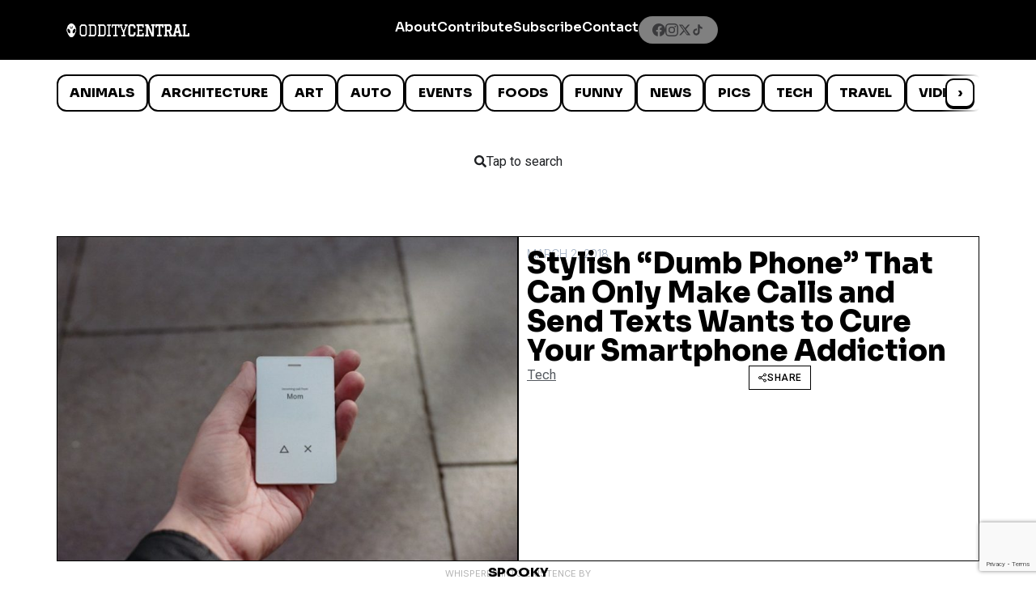

--- FILE ---
content_type: text/html; charset=utf-8
request_url: https://www.google.com/recaptcha/api2/anchor?ar=1&k=6LcBAOgoAAAAABDCEwPr8k6L_LiigBtaWlj6gVUd&co=aHR0cHM6Ly93d3cub2RkaXR5Y2VudHJhbC5jb206NDQz&hl=en&v=N67nZn4AqZkNcbeMu4prBgzg&size=invisible&anchor-ms=20000&execute-ms=30000&cb=uy4zmo5vq2n1
body_size: 49019
content:
<!DOCTYPE HTML><html dir="ltr" lang="en"><head><meta http-equiv="Content-Type" content="text/html; charset=UTF-8">
<meta http-equiv="X-UA-Compatible" content="IE=edge">
<title>reCAPTCHA</title>
<style type="text/css">
/* cyrillic-ext */
@font-face {
  font-family: 'Roboto';
  font-style: normal;
  font-weight: 400;
  font-stretch: 100%;
  src: url(//fonts.gstatic.com/s/roboto/v48/KFO7CnqEu92Fr1ME7kSn66aGLdTylUAMa3GUBHMdazTgWw.woff2) format('woff2');
  unicode-range: U+0460-052F, U+1C80-1C8A, U+20B4, U+2DE0-2DFF, U+A640-A69F, U+FE2E-FE2F;
}
/* cyrillic */
@font-face {
  font-family: 'Roboto';
  font-style: normal;
  font-weight: 400;
  font-stretch: 100%;
  src: url(//fonts.gstatic.com/s/roboto/v48/KFO7CnqEu92Fr1ME7kSn66aGLdTylUAMa3iUBHMdazTgWw.woff2) format('woff2');
  unicode-range: U+0301, U+0400-045F, U+0490-0491, U+04B0-04B1, U+2116;
}
/* greek-ext */
@font-face {
  font-family: 'Roboto';
  font-style: normal;
  font-weight: 400;
  font-stretch: 100%;
  src: url(//fonts.gstatic.com/s/roboto/v48/KFO7CnqEu92Fr1ME7kSn66aGLdTylUAMa3CUBHMdazTgWw.woff2) format('woff2');
  unicode-range: U+1F00-1FFF;
}
/* greek */
@font-face {
  font-family: 'Roboto';
  font-style: normal;
  font-weight: 400;
  font-stretch: 100%;
  src: url(//fonts.gstatic.com/s/roboto/v48/KFO7CnqEu92Fr1ME7kSn66aGLdTylUAMa3-UBHMdazTgWw.woff2) format('woff2');
  unicode-range: U+0370-0377, U+037A-037F, U+0384-038A, U+038C, U+038E-03A1, U+03A3-03FF;
}
/* math */
@font-face {
  font-family: 'Roboto';
  font-style: normal;
  font-weight: 400;
  font-stretch: 100%;
  src: url(//fonts.gstatic.com/s/roboto/v48/KFO7CnqEu92Fr1ME7kSn66aGLdTylUAMawCUBHMdazTgWw.woff2) format('woff2');
  unicode-range: U+0302-0303, U+0305, U+0307-0308, U+0310, U+0312, U+0315, U+031A, U+0326-0327, U+032C, U+032F-0330, U+0332-0333, U+0338, U+033A, U+0346, U+034D, U+0391-03A1, U+03A3-03A9, U+03B1-03C9, U+03D1, U+03D5-03D6, U+03F0-03F1, U+03F4-03F5, U+2016-2017, U+2034-2038, U+203C, U+2040, U+2043, U+2047, U+2050, U+2057, U+205F, U+2070-2071, U+2074-208E, U+2090-209C, U+20D0-20DC, U+20E1, U+20E5-20EF, U+2100-2112, U+2114-2115, U+2117-2121, U+2123-214F, U+2190, U+2192, U+2194-21AE, U+21B0-21E5, U+21F1-21F2, U+21F4-2211, U+2213-2214, U+2216-22FF, U+2308-230B, U+2310, U+2319, U+231C-2321, U+2336-237A, U+237C, U+2395, U+239B-23B7, U+23D0, U+23DC-23E1, U+2474-2475, U+25AF, U+25B3, U+25B7, U+25BD, U+25C1, U+25CA, U+25CC, U+25FB, U+266D-266F, U+27C0-27FF, U+2900-2AFF, U+2B0E-2B11, U+2B30-2B4C, U+2BFE, U+3030, U+FF5B, U+FF5D, U+1D400-1D7FF, U+1EE00-1EEFF;
}
/* symbols */
@font-face {
  font-family: 'Roboto';
  font-style: normal;
  font-weight: 400;
  font-stretch: 100%;
  src: url(//fonts.gstatic.com/s/roboto/v48/KFO7CnqEu92Fr1ME7kSn66aGLdTylUAMaxKUBHMdazTgWw.woff2) format('woff2');
  unicode-range: U+0001-000C, U+000E-001F, U+007F-009F, U+20DD-20E0, U+20E2-20E4, U+2150-218F, U+2190, U+2192, U+2194-2199, U+21AF, U+21E6-21F0, U+21F3, U+2218-2219, U+2299, U+22C4-22C6, U+2300-243F, U+2440-244A, U+2460-24FF, U+25A0-27BF, U+2800-28FF, U+2921-2922, U+2981, U+29BF, U+29EB, U+2B00-2BFF, U+4DC0-4DFF, U+FFF9-FFFB, U+10140-1018E, U+10190-1019C, U+101A0, U+101D0-101FD, U+102E0-102FB, U+10E60-10E7E, U+1D2C0-1D2D3, U+1D2E0-1D37F, U+1F000-1F0FF, U+1F100-1F1AD, U+1F1E6-1F1FF, U+1F30D-1F30F, U+1F315, U+1F31C, U+1F31E, U+1F320-1F32C, U+1F336, U+1F378, U+1F37D, U+1F382, U+1F393-1F39F, U+1F3A7-1F3A8, U+1F3AC-1F3AF, U+1F3C2, U+1F3C4-1F3C6, U+1F3CA-1F3CE, U+1F3D4-1F3E0, U+1F3ED, U+1F3F1-1F3F3, U+1F3F5-1F3F7, U+1F408, U+1F415, U+1F41F, U+1F426, U+1F43F, U+1F441-1F442, U+1F444, U+1F446-1F449, U+1F44C-1F44E, U+1F453, U+1F46A, U+1F47D, U+1F4A3, U+1F4B0, U+1F4B3, U+1F4B9, U+1F4BB, U+1F4BF, U+1F4C8-1F4CB, U+1F4D6, U+1F4DA, U+1F4DF, U+1F4E3-1F4E6, U+1F4EA-1F4ED, U+1F4F7, U+1F4F9-1F4FB, U+1F4FD-1F4FE, U+1F503, U+1F507-1F50B, U+1F50D, U+1F512-1F513, U+1F53E-1F54A, U+1F54F-1F5FA, U+1F610, U+1F650-1F67F, U+1F687, U+1F68D, U+1F691, U+1F694, U+1F698, U+1F6AD, U+1F6B2, U+1F6B9-1F6BA, U+1F6BC, U+1F6C6-1F6CF, U+1F6D3-1F6D7, U+1F6E0-1F6EA, U+1F6F0-1F6F3, U+1F6F7-1F6FC, U+1F700-1F7FF, U+1F800-1F80B, U+1F810-1F847, U+1F850-1F859, U+1F860-1F887, U+1F890-1F8AD, U+1F8B0-1F8BB, U+1F8C0-1F8C1, U+1F900-1F90B, U+1F93B, U+1F946, U+1F984, U+1F996, U+1F9E9, U+1FA00-1FA6F, U+1FA70-1FA7C, U+1FA80-1FA89, U+1FA8F-1FAC6, U+1FACE-1FADC, U+1FADF-1FAE9, U+1FAF0-1FAF8, U+1FB00-1FBFF;
}
/* vietnamese */
@font-face {
  font-family: 'Roboto';
  font-style: normal;
  font-weight: 400;
  font-stretch: 100%;
  src: url(//fonts.gstatic.com/s/roboto/v48/KFO7CnqEu92Fr1ME7kSn66aGLdTylUAMa3OUBHMdazTgWw.woff2) format('woff2');
  unicode-range: U+0102-0103, U+0110-0111, U+0128-0129, U+0168-0169, U+01A0-01A1, U+01AF-01B0, U+0300-0301, U+0303-0304, U+0308-0309, U+0323, U+0329, U+1EA0-1EF9, U+20AB;
}
/* latin-ext */
@font-face {
  font-family: 'Roboto';
  font-style: normal;
  font-weight: 400;
  font-stretch: 100%;
  src: url(//fonts.gstatic.com/s/roboto/v48/KFO7CnqEu92Fr1ME7kSn66aGLdTylUAMa3KUBHMdazTgWw.woff2) format('woff2');
  unicode-range: U+0100-02BA, U+02BD-02C5, U+02C7-02CC, U+02CE-02D7, U+02DD-02FF, U+0304, U+0308, U+0329, U+1D00-1DBF, U+1E00-1E9F, U+1EF2-1EFF, U+2020, U+20A0-20AB, U+20AD-20C0, U+2113, U+2C60-2C7F, U+A720-A7FF;
}
/* latin */
@font-face {
  font-family: 'Roboto';
  font-style: normal;
  font-weight: 400;
  font-stretch: 100%;
  src: url(//fonts.gstatic.com/s/roboto/v48/KFO7CnqEu92Fr1ME7kSn66aGLdTylUAMa3yUBHMdazQ.woff2) format('woff2');
  unicode-range: U+0000-00FF, U+0131, U+0152-0153, U+02BB-02BC, U+02C6, U+02DA, U+02DC, U+0304, U+0308, U+0329, U+2000-206F, U+20AC, U+2122, U+2191, U+2193, U+2212, U+2215, U+FEFF, U+FFFD;
}
/* cyrillic-ext */
@font-face {
  font-family: 'Roboto';
  font-style: normal;
  font-weight: 500;
  font-stretch: 100%;
  src: url(//fonts.gstatic.com/s/roboto/v48/KFO7CnqEu92Fr1ME7kSn66aGLdTylUAMa3GUBHMdazTgWw.woff2) format('woff2');
  unicode-range: U+0460-052F, U+1C80-1C8A, U+20B4, U+2DE0-2DFF, U+A640-A69F, U+FE2E-FE2F;
}
/* cyrillic */
@font-face {
  font-family: 'Roboto';
  font-style: normal;
  font-weight: 500;
  font-stretch: 100%;
  src: url(//fonts.gstatic.com/s/roboto/v48/KFO7CnqEu92Fr1ME7kSn66aGLdTylUAMa3iUBHMdazTgWw.woff2) format('woff2');
  unicode-range: U+0301, U+0400-045F, U+0490-0491, U+04B0-04B1, U+2116;
}
/* greek-ext */
@font-face {
  font-family: 'Roboto';
  font-style: normal;
  font-weight: 500;
  font-stretch: 100%;
  src: url(//fonts.gstatic.com/s/roboto/v48/KFO7CnqEu92Fr1ME7kSn66aGLdTylUAMa3CUBHMdazTgWw.woff2) format('woff2');
  unicode-range: U+1F00-1FFF;
}
/* greek */
@font-face {
  font-family: 'Roboto';
  font-style: normal;
  font-weight: 500;
  font-stretch: 100%;
  src: url(//fonts.gstatic.com/s/roboto/v48/KFO7CnqEu92Fr1ME7kSn66aGLdTylUAMa3-UBHMdazTgWw.woff2) format('woff2');
  unicode-range: U+0370-0377, U+037A-037F, U+0384-038A, U+038C, U+038E-03A1, U+03A3-03FF;
}
/* math */
@font-face {
  font-family: 'Roboto';
  font-style: normal;
  font-weight: 500;
  font-stretch: 100%;
  src: url(//fonts.gstatic.com/s/roboto/v48/KFO7CnqEu92Fr1ME7kSn66aGLdTylUAMawCUBHMdazTgWw.woff2) format('woff2');
  unicode-range: U+0302-0303, U+0305, U+0307-0308, U+0310, U+0312, U+0315, U+031A, U+0326-0327, U+032C, U+032F-0330, U+0332-0333, U+0338, U+033A, U+0346, U+034D, U+0391-03A1, U+03A3-03A9, U+03B1-03C9, U+03D1, U+03D5-03D6, U+03F0-03F1, U+03F4-03F5, U+2016-2017, U+2034-2038, U+203C, U+2040, U+2043, U+2047, U+2050, U+2057, U+205F, U+2070-2071, U+2074-208E, U+2090-209C, U+20D0-20DC, U+20E1, U+20E5-20EF, U+2100-2112, U+2114-2115, U+2117-2121, U+2123-214F, U+2190, U+2192, U+2194-21AE, U+21B0-21E5, U+21F1-21F2, U+21F4-2211, U+2213-2214, U+2216-22FF, U+2308-230B, U+2310, U+2319, U+231C-2321, U+2336-237A, U+237C, U+2395, U+239B-23B7, U+23D0, U+23DC-23E1, U+2474-2475, U+25AF, U+25B3, U+25B7, U+25BD, U+25C1, U+25CA, U+25CC, U+25FB, U+266D-266F, U+27C0-27FF, U+2900-2AFF, U+2B0E-2B11, U+2B30-2B4C, U+2BFE, U+3030, U+FF5B, U+FF5D, U+1D400-1D7FF, U+1EE00-1EEFF;
}
/* symbols */
@font-face {
  font-family: 'Roboto';
  font-style: normal;
  font-weight: 500;
  font-stretch: 100%;
  src: url(//fonts.gstatic.com/s/roboto/v48/KFO7CnqEu92Fr1ME7kSn66aGLdTylUAMaxKUBHMdazTgWw.woff2) format('woff2');
  unicode-range: U+0001-000C, U+000E-001F, U+007F-009F, U+20DD-20E0, U+20E2-20E4, U+2150-218F, U+2190, U+2192, U+2194-2199, U+21AF, U+21E6-21F0, U+21F3, U+2218-2219, U+2299, U+22C4-22C6, U+2300-243F, U+2440-244A, U+2460-24FF, U+25A0-27BF, U+2800-28FF, U+2921-2922, U+2981, U+29BF, U+29EB, U+2B00-2BFF, U+4DC0-4DFF, U+FFF9-FFFB, U+10140-1018E, U+10190-1019C, U+101A0, U+101D0-101FD, U+102E0-102FB, U+10E60-10E7E, U+1D2C0-1D2D3, U+1D2E0-1D37F, U+1F000-1F0FF, U+1F100-1F1AD, U+1F1E6-1F1FF, U+1F30D-1F30F, U+1F315, U+1F31C, U+1F31E, U+1F320-1F32C, U+1F336, U+1F378, U+1F37D, U+1F382, U+1F393-1F39F, U+1F3A7-1F3A8, U+1F3AC-1F3AF, U+1F3C2, U+1F3C4-1F3C6, U+1F3CA-1F3CE, U+1F3D4-1F3E0, U+1F3ED, U+1F3F1-1F3F3, U+1F3F5-1F3F7, U+1F408, U+1F415, U+1F41F, U+1F426, U+1F43F, U+1F441-1F442, U+1F444, U+1F446-1F449, U+1F44C-1F44E, U+1F453, U+1F46A, U+1F47D, U+1F4A3, U+1F4B0, U+1F4B3, U+1F4B9, U+1F4BB, U+1F4BF, U+1F4C8-1F4CB, U+1F4D6, U+1F4DA, U+1F4DF, U+1F4E3-1F4E6, U+1F4EA-1F4ED, U+1F4F7, U+1F4F9-1F4FB, U+1F4FD-1F4FE, U+1F503, U+1F507-1F50B, U+1F50D, U+1F512-1F513, U+1F53E-1F54A, U+1F54F-1F5FA, U+1F610, U+1F650-1F67F, U+1F687, U+1F68D, U+1F691, U+1F694, U+1F698, U+1F6AD, U+1F6B2, U+1F6B9-1F6BA, U+1F6BC, U+1F6C6-1F6CF, U+1F6D3-1F6D7, U+1F6E0-1F6EA, U+1F6F0-1F6F3, U+1F6F7-1F6FC, U+1F700-1F7FF, U+1F800-1F80B, U+1F810-1F847, U+1F850-1F859, U+1F860-1F887, U+1F890-1F8AD, U+1F8B0-1F8BB, U+1F8C0-1F8C1, U+1F900-1F90B, U+1F93B, U+1F946, U+1F984, U+1F996, U+1F9E9, U+1FA00-1FA6F, U+1FA70-1FA7C, U+1FA80-1FA89, U+1FA8F-1FAC6, U+1FACE-1FADC, U+1FADF-1FAE9, U+1FAF0-1FAF8, U+1FB00-1FBFF;
}
/* vietnamese */
@font-face {
  font-family: 'Roboto';
  font-style: normal;
  font-weight: 500;
  font-stretch: 100%;
  src: url(//fonts.gstatic.com/s/roboto/v48/KFO7CnqEu92Fr1ME7kSn66aGLdTylUAMa3OUBHMdazTgWw.woff2) format('woff2');
  unicode-range: U+0102-0103, U+0110-0111, U+0128-0129, U+0168-0169, U+01A0-01A1, U+01AF-01B0, U+0300-0301, U+0303-0304, U+0308-0309, U+0323, U+0329, U+1EA0-1EF9, U+20AB;
}
/* latin-ext */
@font-face {
  font-family: 'Roboto';
  font-style: normal;
  font-weight: 500;
  font-stretch: 100%;
  src: url(//fonts.gstatic.com/s/roboto/v48/KFO7CnqEu92Fr1ME7kSn66aGLdTylUAMa3KUBHMdazTgWw.woff2) format('woff2');
  unicode-range: U+0100-02BA, U+02BD-02C5, U+02C7-02CC, U+02CE-02D7, U+02DD-02FF, U+0304, U+0308, U+0329, U+1D00-1DBF, U+1E00-1E9F, U+1EF2-1EFF, U+2020, U+20A0-20AB, U+20AD-20C0, U+2113, U+2C60-2C7F, U+A720-A7FF;
}
/* latin */
@font-face {
  font-family: 'Roboto';
  font-style: normal;
  font-weight: 500;
  font-stretch: 100%;
  src: url(//fonts.gstatic.com/s/roboto/v48/KFO7CnqEu92Fr1ME7kSn66aGLdTylUAMa3yUBHMdazQ.woff2) format('woff2');
  unicode-range: U+0000-00FF, U+0131, U+0152-0153, U+02BB-02BC, U+02C6, U+02DA, U+02DC, U+0304, U+0308, U+0329, U+2000-206F, U+20AC, U+2122, U+2191, U+2193, U+2212, U+2215, U+FEFF, U+FFFD;
}
/* cyrillic-ext */
@font-face {
  font-family: 'Roboto';
  font-style: normal;
  font-weight: 900;
  font-stretch: 100%;
  src: url(//fonts.gstatic.com/s/roboto/v48/KFO7CnqEu92Fr1ME7kSn66aGLdTylUAMa3GUBHMdazTgWw.woff2) format('woff2');
  unicode-range: U+0460-052F, U+1C80-1C8A, U+20B4, U+2DE0-2DFF, U+A640-A69F, U+FE2E-FE2F;
}
/* cyrillic */
@font-face {
  font-family: 'Roboto';
  font-style: normal;
  font-weight: 900;
  font-stretch: 100%;
  src: url(//fonts.gstatic.com/s/roboto/v48/KFO7CnqEu92Fr1ME7kSn66aGLdTylUAMa3iUBHMdazTgWw.woff2) format('woff2');
  unicode-range: U+0301, U+0400-045F, U+0490-0491, U+04B0-04B1, U+2116;
}
/* greek-ext */
@font-face {
  font-family: 'Roboto';
  font-style: normal;
  font-weight: 900;
  font-stretch: 100%;
  src: url(//fonts.gstatic.com/s/roboto/v48/KFO7CnqEu92Fr1ME7kSn66aGLdTylUAMa3CUBHMdazTgWw.woff2) format('woff2');
  unicode-range: U+1F00-1FFF;
}
/* greek */
@font-face {
  font-family: 'Roboto';
  font-style: normal;
  font-weight: 900;
  font-stretch: 100%;
  src: url(//fonts.gstatic.com/s/roboto/v48/KFO7CnqEu92Fr1ME7kSn66aGLdTylUAMa3-UBHMdazTgWw.woff2) format('woff2');
  unicode-range: U+0370-0377, U+037A-037F, U+0384-038A, U+038C, U+038E-03A1, U+03A3-03FF;
}
/* math */
@font-face {
  font-family: 'Roboto';
  font-style: normal;
  font-weight: 900;
  font-stretch: 100%;
  src: url(//fonts.gstatic.com/s/roboto/v48/KFO7CnqEu92Fr1ME7kSn66aGLdTylUAMawCUBHMdazTgWw.woff2) format('woff2');
  unicode-range: U+0302-0303, U+0305, U+0307-0308, U+0310, U+0312, U+0315, U+031A, U+0326-0327, U+032C, U+032F-0330, U+0332-0333, U+0338, U+033A, U+0346, U+034D, U+0391-03A1, U+03A3-03A9, U+03B1-03C9, U+03D1, U+03D5-03D6, U+03F0-03F1, U+03F4-03F5, U+2016-2017, U+2034-2038, U+203C, U+2040, U+2043, U+2047, U+2050, U+2057, U+205F, U+2070-2071, U+2074-208E, U+2090-209C, U+20D0-20DC, U+20E1, U+20E5-20EF, U+2100-2112, U+2114-2115, U+2117-2121, U+2123-214F, U+2190, U+2192, U+2194-21AE, U+21B0-21E5, U+21F1-21F2, U+21F4-2211, U+2213-2214, U+2216-22FF, U+2308-230B, U+2310, U+2319, U+231C-2321, U+2336-237A, U+237C, U+2395, U+239B-23B7, U+23D0, U+23DC-23E1, U+2474-2475, U+25AF, U+25B3, U+25B7, U+25BD, U+25C1, U+25CA, U+25CC, U+25FB, U+266D-266F, U+27C0-27FF, U+2900-2AFF, U+2B0E-2B11, U+2B30-2B4C, U+2BFE, U+3030, U+FF5B, U+FF5D, U+1D400-1D7FF, U+1EE00-1EEFF;
}
/* symbols */
@font-face {
  font-family: 'Roboto';
  font-style: normal;
  font-weight: 900;
  font-stretch: 100%;
  src: url(//fonts.gstatic.com/s/roboto/v48/KFO7CnqEu92Fr1ME7kSn66aGLdTylUAMaxKUBHMdazTgWw.woff2) format('woff2');
  unicode-range: U+0001-000C, U+000E-001F, U+007F-009F, U+20DD-20E0, U+20E2-20E4, U+2150-218F, U+2190, U+2192, U+2194-2199, U+21AF, U+21E6-21F0, U+21F3, U+2218-2219, U+2299, U+22C4-22C6, U+2300-243F, U+2440-244A, U+2460-24FF, U+25A0-27BF, U+2800-28FF, U+2921-2922, U+2981, U+29BF, U+29EB, U+2B00-2BFF, U+4DC0-4DFF, U+FFF9-FFFB, U+10140-1018E, U+10190-1019C, U+101A0, U+101D0-101FD, U+102E0-102FB, U+10E60-10E7E, U+1D2C0-1D2D3, U+1D2E0-1D37F, U+1F000-1F0FF, U+1F100-1F1AD, U+1F1E6-1F1FF, U+1F30D-1F30F, U+1F315, U+1F31C, U+1F31E, U+1F320-1F32C, U+1F336, U+1F378, U+1F37D, U+1F382, U+1F393-1F39F, U+1F3A7-1F3A8, U+1F3AC-1F3AF, U+1F3C2, U+1F3C4-1F3C6, U+1F3CA-1F3CE, U+1F3D4-1F3E0, U+1F3ED, U+1F3F1-1F3F3, U+1F3F5-1F3F7, U+1F408, U+1F415, U+1F41F, U+1F426, U+1F43F, U+1F441-1F442, U+1F444, U+1F446-1F449, U+1F44C-1F44E, U+1F453, U+1F46A, U+1F47D, U+1F4A3, U+1F4B0, U+1F4B3, U+1F4B9, U+1F4BB, U+1F4BF, U+1F4C8-1F4CB, U+1F4D6, U+1F4DA, U+1F4DF, U+1F4E3-1F4E6, U+1F4EA-1F4ED, U+1F4F7, U+1F4F9-1F4FB, U+1F4FD-1F4FE, U+1F503, U+1F507-1F50B, U+1F50D, U+1F512-1F513, U+1F53E-1F54A, U+1F54F-1F5FA, U+1F610, U+1F650-1F67F, U+1F687, U+1F68D, U+1F691, U+1F694, U+1F698, U+1F6AD, U+1F6B2, U+1F6B9-1F6BA, U+1F6BC, U+1F6C6-1F6CF, U+1F6D3-1F6D7, U+1F6E0-1F6EA, U+1F6F0-1F6F3, U+1F6F7-1F6FC, U+1F700-1F7FF, U+1F800-1F80B, U+1F810-1F847, U+1F850-1F859, U+1F860-1F887, U+1F890-1F8AD, U+1F8B0-1F8BB, U+1F8C0-1F8C1, U+1F900-1F90B, U+1F93B, U+1F946, U+1F984, U+1F996, U+1F9E9, U+1FA00-1FA6F, U+1FA70-1FA7C, U+1FA80-1FA89, U+1FA8F-1FAC6, U+1FACE-1FADC, U+1FADF-1FAE9, U+1FAF0-1FAF8, U+1FB00-1FBFF;
}
/* vietnamese */
@font-face {
  font-family: 'Roboto';
  font-style: normal;
  font-weight: 900;
  font-stretch: 100%;
  src: url(//fonts.gstatic.com/s/roboto/v48/KFO7CnqEu92Fr1ME7kSn66aGLdTylUAMa3OUBHMdazTgWw.woff2) format('woff2');
  unicode-range: U+0102-0103, U+0110-0111, U+0128-0129, U+0168-0169, U+01A0-01A1, U+01AF-01B0, U+0300-0301, U+0303-0304, U+0308-0309, U+0323, U+0329, U+1EA0-1EF9, U+20AB;
}
/* latin-ext */
@font-face {
  font-family: 'Roboto';
  font-style: normal;
  font-weight: 900;
  font-stretch: 100%;
  src: url(//fonts.gstatic.com/s/roboto/v48/KFO7CnqEu92Fr1ME7kSn66aGLdTylUAMa3KUBHMdazTgWw.woff2) format('woff2');
  unicode-range: U+0100-02BA, U+02BD-02C5, U+02C7-02CC, U+02CE-02D7, U+02DD-02FF, U+0304, U+0308, U+0329, U+1D00-1DBF, U+1E00-1E9F, U+1EF2-1EFF, U+2020, U+20A0-20AB, U+20AD-20C0, U+2113, U+2C60-2C7F, U+A720-A7FF;
}
/* latin */
@font-face {
  font-family: 'Roboto';
  font-style: normal;
  font-weight: 900;
  font-stretch: 100%;
  src: url(//fonts.gstatic.com/s/roboto/v48/KFO7CnqEu92Fr1ME7kSn66aGLdTylUAMa3yUBHMdazQ.woff2) format('woff2');
  unicode-range: U+0000-00FF, U+0131, U+0152-0153, U+02BB-02BC, U+02C6, U+02DA, U+02DC, U+0304, U+0308, U+0329, U+2000-206F, U+20AC, U+2122, U+2191, U+2193, U+2212, U+2215, U+FEFF, U+FFFD;
}

</style>
<link rel="stylesheet" type="text/css" href="https://www.gstatic.com/recaptcha/releases/N67nZn4AqZkNcbeMu4prBgzg/styles__ltr.css">
<script nonce="P7xfHyoxZNhFiiThdJpV0A" type="text/javascript">window['__recaptcha_api'] = 'https://www.google.com/recaptcha/api2/';</script>
<script type="text/javascript" src="https://www.gstatic.com/recaptcha/releases/N67nZn4AqZkNcbeMu4prBgzg/recaptcha__en.js" nonce="P7xfHyoxZNhFiiThdJpV0A">
      
    </script></head>
<body><div id="rc-anchor-alert" class="rc-anchor-alert"></div>
<input type="hidden" id="recaptcha-token" value="[base64]">
<script type="text/javascript" nonce="P7xfHyoxZNhFiiThdJpV0A">
      recaptcha.anchor.Main.init("[\x22ainput\x22,[\x22bgdata\x22,\x22\x22,\[base64]/[base64]/MjU1Ong/[base64]/[base64]/[base64]/[base64]/[base64]/[base64]/[base64]/[base64]/[base64]/[base64]/[base64]/[base64]/[base64]/[base64]/[base64]\\u003d\x22,\[base64]\x22,\x22HTfCssO9w5lawrnCjTIJZRTCh3PDjMKmw5XCj8KlGMKHw4BwFMO+w7zCkcO8eD/Dll3CvGxKwpvDlwzCpMKvDzdfKWbCpcOCSMKfbBjCkh7CnMOxwpM4wqXCswPDg1Jtw6HDrWfCoDjDp8OnTsKfwrTDjEcYKn/[base64]/[base64]/HMKZfyvDhsKvawbCusODKsO3e1nCp2nDtBzDoBlmbMK3wotAw7jClsKVw4XCnFvCjEx2HAh5KGBSe8KzESVVw5HDuMKmDT8VIcOmMi5/wqvDssOMwrZ7w5TDrlvDtjzClcKGJn3DhG03DGZwHUg/w6Egw4zCoE3CncO1wr/CmkERwq7CnmsXw77CoQE/[base64]/CksKxw4TDgsO/[base64]/PMKNw6wwwo/CqsKlw7nCsgTDgsOdVsKXfCpSSTfDh8OmJsOVw5vDlcK4wqBnw7PDpCMCKmfCtwskYnQAImdPw7wlNsO7wphvODTCuCXDo8Orwqt/wpdAHcKhFGHDozkcbMOveQNZw4rChcOlQcKvdHh3w550Jl/CrsOvbxLDhhhhwprCnsKtw5J1w4PDiMKRecO4bQ/DtmHCnsOHw57CvUg3wq7Ds8OJwq/[base64]/DncO8wo5WDcOcwqbCnV1Lwp/DiH7CqRrCjsKVw5txw6ssY2QrwphpBcKPwoR2bHXCsjXCp2lew6VRwo8hPg7DuE/[base64]/Dm05dwqx2DsOtelnCnAnCm014DWRpwpNuwrbChklXwqRNw4l3cxPChsOqGsO1wqnCmGY8RSpIKTXDi8O8w5TDpcK4w4RaRsO/R1Jfwr/[base64]/wpbCrG/Ch8OVwoELw5QNfMO1BzYxwrfDrSjCilrDmnTDuVXChcKBF1lYwq85w4PCmEXCm8O4w4gvwq9lO8O6wpjDksKdwqHCnDIxwp7DocOFCiY1w4fCqSp8aUl9w7rCjUJRPkfCkQDCvnLCg8OawoXDoEXDjyTDvMK0KmtQwpPCv8K/w5DDnsOPJsK0woMXFwPDtz8UwobDj3cIZsKWUcKZDx7CncORAsO8XsKjwopAw7HClWPDscKWV8KdPsK4wqoIc8O9w5RFw4XCnsOmcjAtS8K9woo/BcKJXlrDi8OFwppCZcOXw6fCg0DCqBgnwqArwrEkesKGc8OXYQXDnQB9dMKnwrTDoMKfw6/DncKbw5rDgxvCjWXCgcKhwpDCkcKHw4LCvijDnMKQE8KqQEHDvcOIwofDmcOBw4nCocOWw60HdMKawrh3VAMjwpMowoQhKcKjwq3DlRHDlMKlw6TCusO4NGdswqMewr3CssKKw6cRL8K8EXDDnsOkwprChMOAworChQHCjQLDq8Ogw7/Ct8OWwr9cw7ZzPsOPw4QHw5N5GMO8woQQA8KMw5V6N8KGw69DwrtxwovDiFnDljbCsDbDqsO9NMOHw4ANw6PCrsOiTcOyWSYBO8KmRg92a8K4EMK7YMOJG8OiwrPDqD7DmMKpw5bCqHXDpQNycT/CrCcTwqo2w4Y6w57DkxrDj07Co8KLE8K3wrMRw7rCrcK9w7PDvjl0McK7YsK4wq/[base64]/DpX3Dr8OwwrQ2U2PCosOQfgJlwrPDnMKJw60Mw4TChD8Bw7gVwoZKa2TDigcZw5PDm8O0VMO6w49eIjBgJEXDgMKcEnXDtsOwGXVwwrvCrHhDw4DDhMOuecOow5nDr8OeTWFsDsOlwr4/G8OxNUE/JMKfwqfCq8OJwrLCtMK5MsKBwrkjHMK7worCrTbDqcK8TnXDiwwxwodkwqDCmMOcw78keU/CqMO7VxUtYHg4wrTDvGFVw5zCs8K/XMO4FVImwpMBM8K0wqrCjMOgwqrDusOhZ2omDQZDeEkmwrbCq19CYMKPwpZHw4NyZMK0E8K5GcK1w6bCrcO7D8ONw4TCn8KywrhNw4EHw6trV8KDP2Blw6fDpcKVwrfCn8Oow5jDt2/CiSzDu8OhwpIbwqTClcKyE8KvwrhmDsOuw77CvjUALMKawqIiw40JwrfDrcKBwpI9SsKPXsKrw5zDlCbCmnLDsF1/[base64]/M25Uw5nDhGBgwoPDshBUwp3DusOxC37DqW7CisKxD11qwozClcOMw6IFwrvCt8O4woZqw5jCvsKdIVNqcyxYL8KDw5fDqXkUw5AOHXLDhsOpYcObPsObRAtHw53DiBBWwr/Dkm/Dj8Oswq4uOcO6w79/[base64]/DrcOSw7QjazfDgcKWwq3DvMOvMmPCqsKAwrXDsMOTfjDDnDQawoVpBcKzwr/[base64]/wrDDhAhdVTHDgsOlwqcCw6/DvDxhIsKTw6BIw6jDkMK+w5XCqGZTw7nDsMK4wq5+w6MAW8OPw5nCksKJG8O+P8K0woXCg8K2w7RXw4bDj8KAw59qJsKAZMO8LcOnw5/CqXvCtMO3BCPDvlHCmRYzwp7CjcK2L8O5wpcbwqA0PhwwwrseT8K6w68SNUUCwrMKw6TDoWjCjcK9P0IBwoTCgmlgK8Ojw7zDh8O0wpbDp3XDhMKEGwVOwrbDjjBLP8O2w5lLworCusOqw4Ziw5RKw4PClUxqNx7DisOcXzAXw5PCuMKWMj8gwrDCsUvCvwEFOg/ClW8aGwXCpzvDgiENOTbDi8K/w4LClxjDu20sHsKlw7hhCsKHwpA0woHDg8OVLlUAwoXCix/DnCfDtHHCglsXQcOOE8OQwrQhw6PDvxBvwojCl8KOw5/CqHXCoBBFMRfCgcOzw6MIIEhVDsKHw67DlQDDkT5xfxzDvsKow5/ClcOdbMKNw6/[base64]/CrcOcw5PDhkLCocOSwoQRO142wqknw5kLw5PCq8KhUMOkDcKTJk7CrsKGYMKFVEwdw5bCosK5wqXCvcKRw7fDu8O2w49IwqrDtsOuFsOiacOow7xvwoUPwqIeVmXDtsOCQ8OEw7Q4wrtMwr4QNCZgw7Bsw5VWMcKLGlVIwpnDj8ORw4/[base64]/DkcOhJMK5wqLCk0R8NgPCkMK0wpbDujLDt3EywopuHTbCkcKfwqY9Q8OQDcK6BlFGw4zDngUiw6xEXlrDncOdXHtywrJbw6TCvMOaw5Qxw63CrMOIasK/w50ETSZvGxlrasOBE8OIwoECwr8aw7FoQMO7YiRGTiM+w7nDhTXCtsOOVRRWclsEwoLCs0JBOR52NH/DvUzDkyUjeVpSwqvDhE7CkwtBf2QNV0UPO8Kyw5sBXg3CqsKMwrAnwp0AWcOCA8OyDx1RCsOXwoxBwptTw5/CvMKNW8O6D2DDt8OWKsO7wpHChiBbw7bDilfDoxHCnMOyw4PDg8ONwoYlw409CEs3wow4dwFFw6TDtsOIAcOIw57Du8KOwpxVOsKSTT50wrhsKMOdw7tjw41AZsOnw7N9woJawp/CscOnWAvDumzDhsOxwqfCoS5tOsO7w5nDigQtTXjDh2M/w74cMcKsw5RMADvDiMKvUxcWw4h5acOjwozDhcKPXcKJRMK3w7XDtMKLYjJgwrsyYcKoasOywrbDs1DCucO7w5zDqlROKsOpezjCnlxJw6QxKGFgwqrCm05rw53ClMOQw6ARVsKbwqHDocOhQcOuwpHDlsOXw6rCvjXCtCBZR1XCscK/[base64]/[base64]/DuMKtZMOIwoAgwrNjLSxfw4rCvcKEHcKAwoRUwoPCnMK7TcOrRSwwwp8xbsKQwrbCmDfCrcOuScO3U0LDlVJcC8O6wpUmw4fDucKedkxKMSVDwrJLwo0gP8K5w4dZwqHDilxFwqnCoFdowq3DnQ9GZ8Oaw7nDmcKHw73Do2RxPkvCncOKTml1QsOlfiLCkXfDo8K/WnvDsCUDAEnCpwfClcOVwqXCh8O5KizCuiMKwpLDnR8awpTCksKOwoBGwqDDtghseQfCs8OLwrJ/TcKdwrTDpAvDr8O6e0vCtE9+w77DsMO/[base64]/DsDXDrDfDoMKYwrhuFSVIWMKYemgJw4kFw41OUcOWw5lBVTzDt8OBw5DCs8K+WsOBwpthXA3Di3/CrsK7bMOQw5PDh8KGwp/Cu8O9wqnCm3xlwoggU2bCvzlXY0nDvmfCqMK6w6LDpW4vwpBNw4AOwroVVcKtb8OqEy/DrsKKw7RGJyVSeMOhcD14WsKRwptKM8OcOMKfWcKXdx7ChGcvKMKvw4oawqbDrsK4w7bDvsOWYHwIwrhtF8OXwpfDjcKfF8KoCMKlw7xFw6MWwqbCvlXDvMKwPX9FKV/DmDjCmjUDQUZRYHfDgjjDqXHDg8O7XVUeeMOZw7TCuH/[base64]/Dm8O5PGI8CcKJwpRrw5Amw6fDpBwmw41NBMKNeArCnMK+MsKuRmzCjxvCvA8kPz8OJMOkN8OFwpI8w7xAFcODwrDDjikrZEvDm8KcwrRfLsOiIWbDksOxwp3CjMOIwpN4wolhZ09HTH/CtQTCsErDlm/ClMKBZ8O/ccOWFH3DjcOrcjrDolhlTUHDncK5L8OQwrVVPhcPWcOTKcKZw7E1SMKxw4TDhm8HEVzDrhtZw7UKwrPCiA/Di3dEw7Nkwo/Cl1rCg8KiScKAwqbCvitAwrfCrl9nY8KNaEIkw51ew4Yuw7BewqxlScOiOsONdsKSfsOLb8O+wrbCqnfCuAvCuMKtwrvCusKMX2/[base64]/J8KOWsK9JMKzZsOfRkHDkDBnwpYTIiPCjMK+dCY1GcKOWRrDtcOnUcOTw6jCvcKlcFDDgMKPXkjCi8Kxw6vDn8OwwqQ2NsKWwqARYR7CuQLDsk/DoMKPH8K6H8KYImgCw6HCixY3woXDtTUXV8Kbw5U6FyUswoLDs8K5X8KoD0wReUXCl8Kvw456wp3DoHjDnAXCkDvDgXNpwr3DrsOsw5cjIMOzwr/CnMKjw6Uue8K1wpLDpcKQSsORacOJw6FaBgd4wo3Cj2jDuMOpQcO9w6MMw6hzD8OiIcOYwrBgw4Rudx/DlThww4nCiTAKw6YANxDChMOXw6HCul3DrBRDbsOGcRLCo8KEwrXCisOhwo/[base64]/[base64]/[base64]/[base64]/RsKFwq7DiMO8d1Yewr1IKMK1fMOiIMO0AcOHN8OHwr3Dt8OBCnrCjQoFw6/CtsKgMMOZw6Z2w7rDjsOSCBlAb8Ojw5rCs8OdZSwaXsO5wpNXwpHDsWjCpsO7wql7d8KafcK6O8KNwrHCoMOVfW8Uw6g2w7dFwrnCpU/[base64]/DnEhIVWfCjRtkSHswVWLDrGHDnTnCuADCpcKXLsOma8OkMMKLPcOCTEE0HRt3dcKgJyEEw77CisK2asKnwpstw7Mhw7/CnsOYwo03wovDkEfCnMOyGcKywplmOC0FJjDCiTUOCB/[base64]/WsO8wptUSMKkwrjCh8OHe8O8L8KoADXDjiYJw6oowrDDtMOdFMOQw6/DmUlrwoLCkMKPw4h1Wj3CpsO+U8Kyw7XDuyzCmQk3woAgwr0cw79hJUrDjnFXwp7CgcKQM8KHGFfDgMKmw74twq/DkgBDwqInJwvCvGrDgDl6w5wQwrJ/[base64]/wrzDr2HDoAlgdDTCkgwcQsOnbsKLe8O7fMOMEcKFRHjDmMKhMcO4w7PDucKQH8Kdw5JCBk/CvVHCiwTCgcOZwrF1M0vCuh3ChlpWwrgBw64Zw4MPb2ZUwphoaMOWw7FCwoxQM1vDlcOkw5TDnMOZw71NODLDnD1rRMOMXsOfw60hwozDvsOFGcOXw6bDq1jDgwfDvmXCulTDjsKLBH/CnTFqOljCk8OowrrDpsOlwqDCmcO/wr3DnRgaVglnwrDDnElDcnIkGlVpXMOJwpzCshwKw6nDtz1vwqlWRMKKFcOywpLCpMO3dCzDjcKEEXs0wpnCjsOJdWc1w4t4VcOaw47DrMO1wpcTw5BfwoXCk8K/[base64]/Ds8Omw6HCkcOvUMKqScO2w6JoEcKXKsKCw6p3XmPDpmXDucOXw4jDhEQyB8Knw4oyVmFXZxgywrXCmw/CoWwCG3bDkAHCpsKAw4rDt8OIw7HDoFh3wpvClAXDrMOkwoDDkUJAw5NkccOWw4TCp1QpwoHDhsKvw7ZKw4jDi1jDtn/Dtk7DnsOjwoLDoijDqMKKYsO2aHXDtsOCZcKSCyV0Q8K/WcOpw47DjMKRW8OawrLDgsKPXsKEw6F4w4/DlsKww4hmCHnDk8OTw6Nla8O0Vk3DrsOTLATCgw0vR8O3GHjDlxcWHcOZJsOma8KrBW06AhUbw6HDlWoBwopNAcOnw5bCtsOSw7VEw5J4wr/CvMOlDsOfw593SDHDo8OtBsObwpJWw746w5HDtsOywoBIwrHDq8Kawr5NwpbDoMOsw4/CtMKfwqgANFLCicOmGMO6w6fCnmBUw7HDi3wkw5g5w7EmLcKcw6oWw59ww5HCtE1wwojCnsKCYl7CqEouOQdXw5VvHMKKZSYhw4JMw5bDoMOMOcK8f8KifjDCgsOpYRDCicOtBVYSRMOyw6rDl3nCkEUXZMK/bGDDiMOsRgQ+WsO1w77DvcOWN0dGwoTDuxPCgsKowofDk8Knw6IBwpLDpTp7w7RCwp5fw6YneArCscKYwoESwp9+BWcPw7I8FcOww6HClwsBPcOle8K6GsKYw6/DvcOZBsOlLMKDwozCiwbDsUPCnR/CqcK2wonDsMK+GnnDrEBGWcKcwrDDhE1oeRtYRGVWR8OywoRPCBMAPGJJw7MQw5Anwpt2IcKsw4wTKMOywo04wpnDmsKgPXA2PTrCiBtcwr3CkMKvNEIqwp14f8OGw4HCi2PDnwMqw6E/[base64]/SmHCnDhdwrLCqA/Cgy4BwonCg8OCVcKqWwjClsKrwrYfLsOuw6jDgTQCwoNHP8OvYsOKw6LCi8O6L8OZwpsBAMKYIsOpLTFqwojDmFbCsRTDjGjCnWXCl31BIW1ZRVJ1wqfCvsObwrJ/CMKlY8KNw7DDsnLCucKpwqorB8OjcVF/w6cew4ccaMOEJy8bw6osD8OtQsO5UR/[base64]/CjxDDvH7DgMKBLcKOw6siQ8KaMWIIw6lpOcKYdQ16w67DuUQvIzl+w7nCvX9kwr1jw6Uoe1gVQ8Kgw6JTw5BvU8KOw6kfNMOOWMK8Nw/DrcOcZlMWw6fChsOoTwEHEQPDtsOjw5RUBSogw60RwrPDosKXdcOjw5Uuw4jDjQbDv8KpwoHDhcOkWsOGVsOcw4LDg8K4R8K7bcKgwo/DgyfDrjnCrE9MHBPDqcKOw6zCjGnCuMOHwr0Bw4nCn3RdwoXDgFRiIsOgVyHDvxvDun7DsTTDjcO/[base64]/M2TCk8Ouw6gDAcOUVgFuw5/CgVFlVkFRKsOww6PDhXVCw7kvR8K/DsOnwojDnmXDkHPCnMOxRcK2ER3CpMOpwpbCpEpRwod1w4lCdcKgwrtjcRvCvhV+SCUREsKZwqLDthRuQwcIwqLCi8OTSsOUwqXCvmTDl2XDt8O6wpQQGj4Cw4x7HMO/GsKBw5bDoEVpecKcwoIUd8OEw7LDszPDrHDCnHo5fcOrw5U7wpBaw6IlcEbCvMOSfVEUP8Kef2EuwoMtGnvCjsK2wroQU8ODw441wrrDr8KOw6oPw7vCtw7Cg8Ofwr0Nw6zCicK3wo5Sw6Y4QcKRP8OHSRV9wobDlcOhw5DDrFbDnD4vwr/Dln9lM8ObAHAEw7sHw5t9QgjCoEtFw7d6wpPCt8KJwoTCv39qG8KQwrXCosKePcK7MMOrw4hMwqHCvsOkN8OKfcODQcK0UgLCnzlKwqHDvMKOwrzDqDjCh8OYw48yE27DjGlwwqVRelfCiwjCo8O/fHxsUMKFEcKGwpDDgBtRwq/ClAjDl1/DjcKFwolxVH/CsMKnZANzwrYZwqkxw6vDh8KzVQY+wpjCi8Kaw4s2SVTDncOxw5/[base64]/[base64]/DnC3CiTRPUcKsw7jDvGvDv8KdPx3CoDlywpzCn8ObwoFjwooeY8ONwrHDjMOJBGl8QhPCqn4yw5YMw4dDF8KIwpDDr8OOw5pbwqYIZ3tGb1XDksK9ARzDqcObc8KkTw/CscKZw6TDm8O0E8KSwoRfYlVJwoXDrsKfREPCo8KnwofCncO8w4NJP8KnTn8BdWp1CsOaVMKXcsOVRWbCjinDusOuw4kcXmPDq8OIw4jDpRYGWcOPwptKw7BIwqkewr3Dj1YJWgjDvUvDrMKYZMOywoEowq/DpcOwwpTDgsOSDXtTZX/DpmUiwpPDhg8ND8OANsKHw4DDmMO5woPDucKewpQ3YMOPwrvCvMKWfsKew7gDMsKXwrbCqMKfTsKtTVLCi0fDoMOXw6R4ZE0OccK6w4zCm8K6w68Pw5hOwqQIwphAw5gOw7tvLsKAIWAhwrXCtsOKwqnCsMK7Z0IDwp/[base64]/DiwrCsxQYw4jCusOsw7IpwpxBw5jCh8OSaBHDoktlH1HDqhjCgAvClQVmJVjCnMKbKx5awonCgmXDisO5AMKXMGh2W8OvRsKWw4nCkFrClMK4PMO0w6TDo8Ktw6lCOHLCssK0w6N/[base64]/[base64]/LnBsw7hfHibCp8KEw7QzXsK6MMK4w7TDmA/CoFXDkglMBMK0B8KKwp/DjlXCngJFfj7CnhQ6wrwQw5lPwrXDskTCgsKeDTbDi8KMwrYdQcOowo3CvmLDvcKWwrsVwpNWWsKhPMOXOcKWTcKMM8OaWEnCsnvCo8O6w67DpyLCoCIxw5xWBFLDtsKNw7PDscOhM3rDsQTDjsKKw5/Dh21Hc8K3wrV5woPDhDzDhMKgwoswwq8bW3vDizgCTGTDr8KiUcOqAMORw6/Digt1JMOCwpV0w5bCg1ZkWcOnwqAtwr7DsMK8w6wBwqYZPyxAw4crbR/CscKhwq8yw6fDvkI1wrQCVhRvRFrCggR+wrbDncKzdMKgDMOgSSPCisKDwrTDt8KOw78fwp9vEzPCmj3DgxVMwoTDm2N6ImrDs0RwXwYVw5fDk8K2wrBww5PCksOJM8OeHMKdJ8KLPWtJwoTDmRvCrBDDuFvDsGPCv8KhCsOMQW0TGE4IFMKKw4MQwohuAMKvwo/DnTF+B2VVw47CvxtSYgvDrHMjwrHCvEQMM8KTNMKqw4TCmxEXwpkUwpLCvsOuw5zDuApNwqdXw4lDwpXDpAZ2w5EHCwoNwq92PMOJw6PDt3MLw6UgCMOlwpLDgsOHw5TCvkBWVWQVMA/CgcO5X2LDsANCfMOgYcOmwqc8wprDusOnCgFAd8KBOcOkWcO3w68wwojDpsOAEMKKNcOiw7lmXBxIw5g9wp9IdiUXMFTCq8KGS37DlcO8wrnCqhfCvMKHwonDrxs9Dgdtw6nDmMO0V00dw79YNi9/W0fDmFV+w5PCrMOtFWYSbVYiw5rCiw/CgDjCrcKQw4jDvRlBw61Uw5hKdMKxwpfCgVd0wpcQKl89w4MuJ8OJHjHDqBchw4wfw7/Dj1dFLDVwwpEbEsO+W3x7CMK8WsKvFnJXw6/[base64]/DtRLClzsVw67Dom1GDTk4Vyc2w4AyGXEhbTLCusO3w6nDrXbDrnvCkwPDllprK2NrJsOowr/DpmNJYMOMwqBCworDjMKAw69uwr8fAsO8GMOpIyXCocOFw58yOcOXw4dkwq/DnTDCscOZMSXCqFUzaBHCo8OiasKdw6w5w6PDosOVw6fCmMKsP8OnwpBVw7HCvgfCuMOKwpbCi8K3woNwwrxxTF9owq0BBsOqEMO/wp8Vw7bCvsONw64VWCnDhcO+w5fCtxzDl8KtH8KRw5vDjcO+w4bDuMKaw7PDnBoVPwMSAcO3Kw7DqSDCjHFaXFQ3FsKBw6jDtsKpIMK2w5xrUMKrCMKMw6Nww5clc8K/w4ghwpzDpnwQXVs4wobCq1TDn8KnNXrCjsKywroRwrXDth7DnzgUw40VLsKQwqc9wrU9MXHCvMKEw58OwqbDkAnCii1yMg/DrMK6dDcgw555wqlwMWfDhjHDisK/w5gOw4/Cm0wdw6MHwoJjBCTCscK6wpBbwqUOwpkJw4h1w7w9wpACa1w9wonDuV7Dv8K9wrPDsGwANsKAw6/DqMKlGlUQGRLCicKGZC7CoMOYXMOzwrDCiR1lCcKdwpIpHMOIw5NZC8KrI8KGGUcjwq3Dk8OWwrbCl08Fw7xAwofCvxDDnsKnNHFBw49pw6NoHRfDh8OvUmzCrDdMwrhew6w/YcOoS2s9w7TCrcKUGsO+w5Zfw756cBNYXmnDtB8RWcOuS2XDiMKVecKcUE45BsOqNcOpw4jDqzLDncOOwpglw5NGJ2dyw6zCrAhvScOJwrhkw5zCp8KiI3Ntw67DkjpMwqHDmycpEX/CpyzDj8OEEhhZw6rDpMKtw6MWw7PCqDzCuDrDvFvDsnt0fxDCi8KCw4l5EcOfCDRew5wUw5EMw7vDrCFbQcObw4PDssOtwoLDjMKzZcOvKcOEXMOYTcK+CcOYw4DCisOyR8KoSkVQwrjCrsKUGcKre8ObRxrDrRTDoMODwpTDlsO1Jy1Vw4zDr8Oewr1cw57Ch8O8wq/DocOJMg3DomDCglbDlEXChsKtKj/DsnIeXcObwpkmM8OJTMOLw5Yfw67Dpl3DjR4+w6nChcO4w70IRcKTJjcee8ODGF3CpmbDjsOHSiIOZ8OccDcdw7xCY23ChmgRMXbCtMO2wqJUcXLDvlLChxDCuTB9w5kIwoXDnsOZwpnDqsO1w77Du0/[base64]/AEUdw7nCoMKEQ8KpGxzCsMOSGylbfBcBw7s5LMKRwoLCucOgwoFBecOeO1NMwpbCnXgDd8K3wp/Ch1QlRyNiw7TCmsORK8OpwqrClApiA8KHRVXDjn7CkWg/[base64]/DmB3CgMKNwq1hw6bCu8OeLHvDmxbCsiHDp8O7wqTCjg/DpF1Vw4ImOcOWZ8OQw57CqxPDhhbDqQLDtw4sJEMew6oQwpXDhlo7SMOHcsKEw4tLIDNTwrxGbiPDpHLDs8O9wr3DnsKYwqULwoopwopRcMOPwpUowqjCr8OZw5IDw67CsMKaXMO/YsOgBMOybjYlwoIow7phNcOuwoQjAjPDrMKiMsK+RwvCicOEwprDjTrCt8OrwqUxwog9w4F1w5DCh3YgHsKmLFx8I8OjwqEwQkUnwrfCrwLCuTBOw7/DqWTDs1PDpGxbw6EZwpPDs2FOI1nDknHCtcK2w7Ntw582HcK4w6jDlX3Cu8O1wr1FwobDncO9wrPDgQLDicKDw4c2c8K6RB3CpcOnw4dZXD4uw4ILEMO6w5/CoiHDoMOOw7vDjUrDpcOcLErDp2nDp2PDrkUxY8K1PcOse8K0VcKxw6BGdMOmQUlowqdoHcKDwofDuUgFQj5RfAIcw7PDsMKrwqM/eMOvJ0sVaQVtcsKoO05SNSR+ChIMwoUxWcO8w7YuwrzDqcOQwqxhfhhgEMK1w6smwo7DtMOuRsOcQ8Ofw4jDl8KbOVxfwp/CvcKRfMKcUMKZwrbCvsOuwp52DVMNbcOudUpte3ggw6PCrMKTXFF1YmVIB8KNwpdMw49Aw7kywp4Nw4bCm3k2JcOlw6UdWsORwonDpFw7woHDp2zCrcKqT2jCs8O2ZQsYwqpawpdyw4ZuRcKuZcO9IQLDs8OFTMONAiAFcMOTwoQPwoZFAcOqSFAXwqHDjEkKAsOucG/DlhHDucKfwqbDjnJ5RsOGBMKZF1TDjMOIKA7Ch8OpaWTCp8KZT0vDssKiHFjCjk3DslnCvk7CjCrCsAUOw6fDrsK6dMOiw6JmwqtLwqDCjsK3GUNNJwFzwr3DrMOdw6YCwrnDo1LCvQF2G2LCo8OAAx7Du8KCWUjDnsKzen/DtBnDpcOONAPClj7Dk8K9wqFSesOYIHNMw6IJwrfCmcKxw4FGX19qwqTDn8OdO8OlwrDDv8OOw4lBwrwLFxJqIiHDpMO5RmLDucKAwoDCljnDvDHCvsK/[base64]/CncKVwpFOCMKUecK0wojDt8K8w7NBw5PDu0rDscKswrwnUyRJYw8Hwo/[base64]/CjcOXEDnDtQBHS1VKYMKcRsKEXBLDgSF0w48iMnfDgMO1w53DkMO6A1hZw4DDk0sREHbDvMOnw63CqcOCw6jDvsKnw4fDmcO1w4pYTlXCl8KUaF4YEcK/wpMAw7/ChMKKw7jDvBXDgsOmw7bDpMOdwq4BasKgFHDDk8O2JsKtX8O7w6HDvwhQw5FUwoZ2VcKaEAjDjMKVw6LDo3/DjsO7wqvCtMOzZAEtw6HCnMKbwo/Dk2N4w7h2W8Kzw4ooCcOEwo5xwphZdHBGTn/DkSZBd3VQwqdCwonDocKiwq3DlQ5DwrdUwqYfGlkowqrDtMOOVcKVfcKKb8KIVkAEw45SwoHDh2HDvwzCn0kOCsK3wrt5IsOjwrFIwovCnm3CvXxawqvDh8KYw4DCisO5AcOXwq/ClsKxwrB6V8KKbDtaw53CjsOAwqHCry85FR0+AMKRG2TCgcKjRT3Dj8KWw57Du8Kgw6DCr8OeGMK0w5XDrcOscMK2R8KtwoIuFkvCj2JWLsKAw4/DicO0d8OLWMOcw4EjFF/ChR3DhS5CLlBpTnUuGlkxw7ISwrkEw7zCusKDdcOCw6XDp34xQHd4AMKcUSjCvsOww67Co8OlbHHCrMKrCyPClcObBmTDrWFhwpzCgS5jwpbCq2kdDhDCmMOjZnhacDdFw4zDoR9/[base64]/Ct8Ocw51yOcKIwq5rGsKSw7LDuEbCksKNw6HCpkERw6XCoXHCnxLCr8OqZw/DiGBjw6/Cpglhw5rDgMKowoXDgRHCgcKLw4JWwoHCmHTCjcKBcCYzwp/Ckz3DicO3JsK+QcO7agnCtX8yU8K6W8K2ADrCgsKdw4ksAiHDuHoDb8Khw4PDvMKBJ8O8McOBCcKQw6jCsFbDoRnDvMKKcsK/w5FhwqfChwB+fE3DryXCtVFSCWNgwoDCmm3CocOjHAjCkMK5UMOBUsK7d3rCisK/w6TCqcKrAxnCrknDmlQ+w5jCiMKcw4XCgMKfwqZpQx7CpcOmwrdsF8Ohw5jDlUnDisO6wpzDk2ppTsOKwqVsC8OiwqTDrmYzMG/DvVQQw4HDhsKzw5oeSW/Clw9+w6HCunMEPmHDuGM0aMOswqR8UcOZdHd4w5XCtsO1wqfDgsOow5zDjnPDjsKQwpfCklHCjMKhw63ChcKgw5ZbEj/DmcKEw77DgcOPKUwxOULCjMOhw5Q4LMK1QcOcwqt7Q8KdwoA/[base64]/w5RoaGZGw78sw50Zw4HCnsKdPsKbVjMrwq46C8KUwrnCucO9Z0jCtWQaw6ASwpzDp8OJIy/Ck8O6WgXDjMO3w6fCv8K9w4jCsMKDcsOvKVfDicKiD8K9wqwZRhnCisODwpUhYcKwwoTDn0YwRcO/ccKtwrzCrMK3LCLCrcK/RsKkw6rDtTvCnh/[base64]/DhMKCw6Mfw4cnwrQ3w7opwqHDh1tqw4DDgsOXTWZQw4ofwrViw6sZw6MGI8KKw6jCpwJwJcKVPMO3w5/DjcKJFwjCoHfCpcOlGsKdWgDCvMOtwrLDqMOQB1rDhUUYwpQfw4vChR9xw48QASXCiMKJPMO/[base64]/DhMOMQ8OOOsO4VWPDl37CmG3CoMKvJlzClsKbDRNfwpXCm0TCt8KlwpHDrGPCjD4NwoZaDsOmY0sjwqomOmDCoMOlw6Bvw7AwYwnDkVlgwrQIwofDrkPDksKDw7R2KTPDhznCvcKiIMKVw5hWw709G8Omw7XCmHrCvwXCq8O4OcOYVlLDsAY0AsKVPCNEw4bCscOaTR/Dt8KLwoxrahfDgcOiw5PDlMO8w45yHU3Ckg3CnsKPbGJ9TsOXDcOkw4XChMKtXHsYwphDw6rCpcOLU8Kaf8KmwqAOZh/DlUwmd8OLw6N/w4/[base64]/Cn8KSL2vDqMKYw6s1FMKYw6XDoVARw4QuLxYNwrh+w43Cn8OQbiRlwpRyw73CnsOHX8Ktwo9Pw7cpXsKdwpoYw4bDh0QNDiBHwqVhw7HCqcKxwoLCiU1Lwrp/[base64]/DoyPCnyPCusOpKBTDhTzDjsKKSGPDnAcVU8Khw5fDtRZ1Lz7CpcKawqczaltvwoLDuxPDkh8vDFVYwpHCqBw7YW5FEgHCsV57w6DDhFTCgxDDh8KmwpjDrF4QwotUTcOfw4/Dv8K2wqLCnmMpw6gaw7fDvsKEBUhVw5fDlcO4wqvDhAnCiMOAfCd2wqIgbTFJwprDhB0Dw4hgw748AMKDaVIYwpx0I8OJw78OLcK2wpbDpMObwpMkw43Cj8OSd8KBw5XDucKTBMONUcKww4kWwoHDjyBFE1/DkBELRybDv8K3wqnDt8Oewq3Cj8OawojCgVRzw7jDmMKSw7DDsz9uHMObexQlUz3DoT3Dg0fDscK8dcO/ITk1DsONw6VIT8OID8OQwqwMOcK6wprDp8KNwqY8W15mZW4CwqnDkAAuRcKBOH3CksOeA3DDsy3ClsOEw789w7XDqcODwqUYf8KbwroBwr7CijnCjcOhwrpIb8O7PUHDo8OpYF5AwqdUGl7DssKRwqvCj8O8woZZbcKLPSELw6gowrV2w7LDiX8ZEcOtw4/CvsOLw7rChsKbwqPDgC01w7/CoMOxw7VYC8KXwq1Vwo3DrV/CncKkw5HCiF8Pwqxhw7jDp1PCrsKywqt0cMO6wpbDkMOYWA3Cow5HwpLCmmFOdcOOwqcLRkbClsKQWWDCr8OdV8KVScOoN8KYHFnCrsOIwpPCl8KHw7zCpCFCw659w7JPwoM1SMKtwr0MHWnClcOrUm3CuRY+CB56bivDv8KEw6rCpMO0wo3Cgn/DtzNLEh/Chkp1MsORw67Dq8ONwrbDk8KoHsK0byvDnMKxw7I0w49BKMOyUcOLYcKLwrhZIi5IZ8KiUcO3wqfCtDZTdnbDvMKaMj5FccKUUsOaIxhRAMKkwqoPw6dUGFLCiW9Kwq/DuDVWfz5ew7LDscKDwpcyJnvDiMOcwpEGfgt7w6Upwpt5JMOMcjDCvMKKw5rCtzp8DsOIwq97wqwBYcOMOsOcwrN3T3MYB8Oiw4DCtzXCig84wpJSw6nCpsKHw4VcbmHChUZ3w6EVwrHDjsKGYWcywrPCu1AZBl08w5jDjsKiWMOMw43DgcO5wrLDqsO8wqMKwod/HypVbcO6woTDkRADw6rDisKQR8KywpnDjsK0wpzCscOUwp/DpMO2wr3DizXCj3bDscOIw5xKUMKqw4UtNFnCjhNYPU7DvMOvWMOJQcO3w5HDl25HcMKrIErDjsKxGMOcwpRzwp9awoB4I8KDwqkKRMKdUTRrwopTw7/CogbDhkIVLF/Cn2nDnx9Vw44/[base64]/wrXCrMO4w4fDq1dOwrc7BHXCmMOnwoRWwqpzwptlwoHCgjDDpsO0djvDrmUPGBDDhsO1w6/CjcKaQ31Ew7fDtcObwqxmw7E9w49kOT/Co0TDmMKLwp3DucKQw6klw5PCnEvCvQFFw77Cv8K6V1tSwoA9w7DCnUwgWsOmUcOeecOPdsOuwoPDqFDDrMOpw7DDkQoSEcKDLMOmX0/[base64]/w6o0XcKtcsOOw7HCl8KhwpxNw68/[base64]/CoiwDXURhOT9gw69wwqgcw7wLUMKKwqdrwpYbwp/DnMO/[base64]/DpMKfKVMmP1Zyw7whwpzCuyjCq3UmwpxpWX7CqcKqdMKsX8KZwrrCrcK1w5DCkkfDsDoUwr3DqsKwwqd/RcKTLgzCh8OmVHjDlSJXw7h+wqAuGyvCuHNgw4LCscK0w6UXw7sgwoPCgRhwW8Kywrk+wpl4wog/eg7CilvDkgVEw7vDgsKOw4LCvDsiwqV3KQnDqkjCl8KSWMKvwq3DthrCrsK0wqoCwroLwpxqUkjCqGVwGMO/wqdfeEvDhcOlwoNew4x/FMKXa8O+DRlUw7VGwrhkwr0Cw5l4wpInwrrDk8ORGMOOU8KFwqlzXcO+asKrwrciwoDChcOrw7rDs0bDmMK4fyo7fsKuwpXDgMKCLMOewrDCnAMIw4IJw4tqwqXDpy3DpcODbsOqeMKlasOPK8KdDcO0w5/Cg3bDtsK9w7TCvm/CmhHCuBfCujHDocOowq9QFcOsEsOFIcKbw4R/wrxwwpcmwps0w7Yuw5kvAiUfF8KCwr5Mw5bCg1chLAsCw7XDu3Qiw7cewoQewqPCtsO3w7XCiA1mw4oKesKmBMO5U8KOZMK6DWHCpA9dchgPwqzCqMOyasKEMwjDjMO3YsO5w6pXwqjCrnHCmcOowp7CshjClcKVwqPDmU3DlmrDlcKMw5/DgMK/[base64]/Cg8O2PsOVWDFwCcOJw4bCi3nDs1PCrcKKaMK3w78+w4vCoSRow5w4wq7CusORKzM3w4FJH8KXH8OObC8dw6DCtcOpWzQtw4PCnE8qwoJnFsKnwosFwolUw7g3LsK5w6Q3w49GIixhMsKDw4gCwoHCj1kwcnTDoR5HwrvDj8OVw6Y6wqnCtVxPc8OEV8K/fwgrwrgBwo7DkMK+B8Ojw5dMwoEtJMKfw5koHgxuA8KVD8Kiw6/Dr8OiN8OYRULDpHV9RgYDRyxRwpPCocOmP8KJIMOow7rDli/Cpl/[base64]/[base64]\\u003d\x22],null,[\x22conf\x22,null,\x226LcBAOgoAAAAABDCEwPr8k6L_LiigBtaWlj6gVUd\x22,0,null,null,null,1,[21,125,63,73,95,87,41,43,42,83,102,105,109,121],[7059694,143],0,null,null,null,null,0,null,0,null,700,1,null,0,\[base64]/76lBhnEnQkZnOKMAhnM8xEZ\x22,0,0,null,null,1,null,0,0,null,null,null,0],\x22https://www.odditycentral.com:443\x22,null,[3,1,1],null,null,null,1,3600,[\x22https://www.google.com/intl/en/policies/privacy/\x22,\x22https://www.google.com/intl/en/policies/terms/\x22],\x226mQot2vPIQulV30VZ8vgFDKnSA5164gOJvOffqgKfrE\\u003d\x22,1,0,null,1,1769489106568,0,0,[142,131,141],null,[189,75,255],\x22RC-O2qb2OLuAs_x-g\x22,null,null,null,null,null,\x220dAFcWeA5zoC0ksjOQFWXZAWFAz5SVH8dMcQUnLyxEBEJij3mxBLlrwJA-iSJDGTbBh0tLkz4xnKfFG_PZJIZVQogGJtZyq5s-3A\x22,1769571906456]");
    </script></body></html>

--- FILE ---
content_type: text/html; charset=utf-8
request_url: https://www.google.com/recaptcha/api2/aframe
body_size: -280
content:
<!DOCTYPE HTML><html><head><meta http-equiv="content-type" content="text/html; charset=UTF-8"></head><body><script nonce="9yri42UL4vuIlI0S0rUzZA">/** Anti-fraud and anti-abuse applications only. See google.com/recaptcha */ try{var clients={'sodar':'https://pagead2.googlesyndication.com/pagead/sodar?'};window.addEventListener("message",function(a){try{if(a.source===window.parent){var b=JSON.parse(a.data);var c=clients[b['id']];if(c){var d=document.createElement('img');d.src=c+b['params']+'&rc='+(localStorage.getItem("rc::a")?sessionStorage.getItem("rc::b"):"");window.document.body.appendChild(d);sessionStorage.setItem("rc::e",parseInt(sessionStorage.getItem("rc::e")||0)+1);localStorage.setItem("rc::h",'1769485507968');}}}catch(b){}});window.parent.postMessage("_grecaptcha_ready", "*");}catch(b){}</script></body></html>